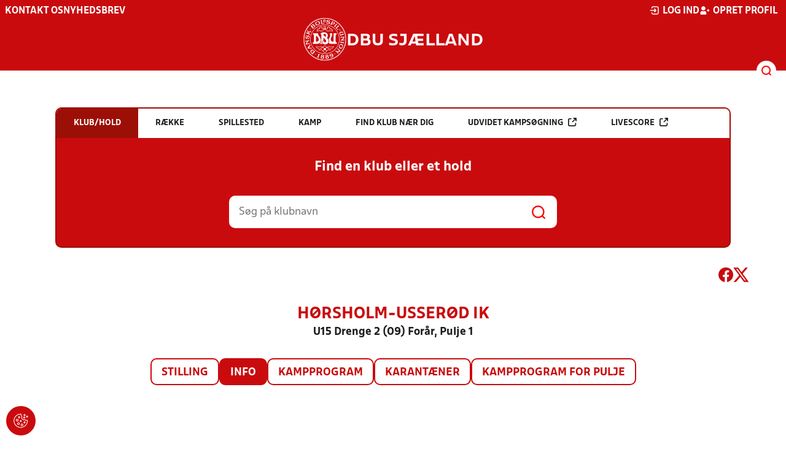

--- FILE ---
content_type: text/html; charset=utf-8
request_url: https://www.dbusjaelland.dk/resultater/hold/530560_428926
body_size: 10262
content:

<!DOCTYPE html>
<html class="no-js stylemode_new  " lang="da">
<head prefix="og: http://ogp.me/ns# fb: http://ogp.me/ns/fb#">
    <script type="text/javascript" src="https://cdnjs.cloudflare.com/ajax/libs/jquery/3.7.1/jquery.min.js"></script>
        <!-- Google Tag Manager -->
        <script type="text/javascript" defer>

            (function (w, d, s, l, i) {

                w[l] = w[l] || []; w[l].push({

                    'gtm.start':

                        new Date().getTime(), event: 'gtm.js'

                }); var f = d.getElementsByTagName(s)[0],

                    j = d.createElement(s), dl = l != 'dataLayer' ? '&l=' + l : ''; j.async = true; j.src =

                        'https://www.googletagmanager.com/gtm.js?id=' + i + dl; f.parentNode.insertBefore(j, f);

            })(window, document, 'script', 'dataLayer', 'GTM-KRQR6VN');
        </script>
        <!-- End Google Tag Manager -->



<!-- Tealium -->
<script type="text/javascript">
    var utag_data = {
    }
</script>
<!-- Loading script asynchronously -->
<script type="text/javascript">
    (function (a, b, c, d) {
        a = 'https://tags.tiqcdn.com/utag/jysk-fynske-medier/test-performance/prod/utag.js';
        b = document; c = 'script'; d = b.createElement(c); d.src = a; d.type = 'text/java' + c; d.async = true;
        a = b.getElementsByTagName(c)[0]; a.parentNode.insertBefore(d, a);
    })();
</script>
<!-- Tealium end -->

<script type="text/javascript" src="/scripts/cookieconsent.js"></script>


<!-- Prebid start -->
<script>
    window.Quickwrap = window.Quickwrap || {};
    window.Quickwrap.cmd = window.Quickwrap.cmd || [];
</script>
<script type="text/javascript" referrerpolicy="no-referrer-when-downgrade" async src="https://Rethtp4HMiyisvG7o.ay.delivery/manager/Rethtp4HMiyisvG7o"></script>
<!-- Prebid end -->
<script>window.googletag = window.googletag || { cmd: [] };</script>
<script>


    var adGender = "Herrer";
    var adDivAge = "U15";
    if (adGender != null && adGender != "") {
        googletag.cmd.push(function () {
            googletag.pubads().setTargeting('dbusjael_gender', adGender);
            googletag.pubads().setTargeting('dbusjael_age', adDivAge);
        });
    }

</script>
<script async="async" src="https://macro.adnami.io/macro/hosts/adsm.macro.dbusjaelland.dk.js"></script>
    <meta charset="utf-8">
    <meta charset="UTF-8">
    <meta http-equiv="X-UA-Compatible" content="IE=edge,chrome=1">
    <meta name="viewport" content="width=device-width, initial-scale=1, shrink-to-fit=no">
    <title>Stillinger og resultater</title>
    <meta name='referrer' content='unsafe-url' />

    <link rel="canonical" href="https://www.dbusjaelland.dk/resultater/hold/530560_428926" />
    <meta property="fb:app_id" content="176050015844229" />
    <meta name="date" content="2019-03-04" scheme="YYYY-MM-DD">
    <meta name="created" content="2019-03-04" />
    <meta name='copyright' content='DBU'>
    <meta name='language' content='DA'>
    <meta name='owner' content='DBU'>
    <meta property="og:locale" content="da_DK" />
    <meta name="author" content="DBU">
    <meta property="og:site_name" content="DBU" />

        <meta property="og:title" content="Stillinger og resultater" />
    <meta name='url' content='https://www.dbusjaelland.dk/resultater/hold/530560_428926'>
    <meta property="og:url" content="https://www.dbusjaelland.dk/resultater/hold/530560_428926" />
    <meta name="twitter:url" content="https://www.dbusjaelland.dk/resultater/hold/530560_428926" />
    <meta property="og:type" content="website" />
    <meta name='HandheldFriendly' content='True'>
    <meta name='MobileOptimized' content='320'>
            <meta property="og:image" content="https://www.dbusjaelland.dk/Content/Gfx/dbu-some-default.png" />
            <meta itemprop="image" content="https://www.dbusjaelland.dk/Content/Gfx/dbu-some-default.png" />
            <meta name="twitter:image" content="https://www.dbusjaelland.dk/Content/Gfx/dbu-some-default.png" />
    <meta name="twitter:card" content="summary" />
    <meta name="twitter:title" content="Stillinger og resultater" />
            <meta name="description" content="" />
        <meta name="robots" content="index, follow" />

    <link rel="apple-touch-icon" sizes="144x144" href="/Content/favicon/apple-touch-icon.png">
    <link rel="icon" type="image/png" sizes="32x32" href="/Content/favicon/favicon-32x32.png">
    <link rel="icon" type="image/png" sizes="16x16" href="/Content/favicon/favicon-16x16.png">
    <link rel="mask-icon" color="#cd151d" href="/Content/favicon/safari-pinned-tab.svg">
    <link rel="shortcut icon" href="/Content/favicon/favicon.ico">
    <meta name="msapplication-TileColor" content="#ffffff">
    <meta name="msapplication-config" content="~/Content/favicon/browserconfig.xml">
    <meta name="theme-color" content="#cd151d">
    <meta name="viewport" content="initial-scale=1.0, width=device-width">
 
    <script>
        window.lazySizesConfig = window.lazySizesConfig || {};
        lazySizesConfig.expFactor = 2;
        lazySizesConfig.loadMode = 2;
    </script>
    <style>
        img[data-sizes="auto"] {
            display: block;
            width: 100%;
        }
    </style>
    <style>
    .rteModule br{
       content: unset!important;
        display: unset!important;
    }
    
    main{
    z-index:1!important;
    }
    .main-footer{
    z-index:0!important;
    }
    
    </style>
    <link href="/css/layoutNew.min.css?d=1" rel="stylesheet">






</head>
<body data-pageid="28579" data-main-nav="closed"  class="    union_2">


    <!-- Google Tag Manager (noscript) -->
    <noscript>
        <iframe src="https://www.googletagmanager.com/ns.html?id=GTM-KRQR6VN"
                height="0" width="0" style="display:none;visibility:hidden"></iframe>
    </noscript>
    <!-- End Google Tag Manager (noscript) -->
<div id="top"></div>
    
    <div class="navigation-mobile-wrap" data-id="28579"></div>
    <a class="nav__toggle" title="Åben / luk menu">
        <img src="/Content/Gfx/icons-v2/icon_mobilnavtoggle.svg" />
        <div class="burger--container hide-on-mobile" data-main-nav="closed"></div>
    </a>
    <div class="long-read-nav-toggle" onclick="ToggleMainNav()">
        <svg version="1.1" xmlns="http://www.w3.org/2000/svg" fill="#fff" xmlns:xlink="http://www.w3.org/1999/xlink" x="0px" y="0px" viewBox="0 0 1000 1000" enable-background="new 0 0 1000 1000" xml:space="preserve">
        <g><g transform="translate(0.000000,511.000000) scale(0.100000,-0.100000)"><path d="M643.7,4274.9c-231-11.3-301.4-25.4-366.2-73.3c-149.3-109.9-177.5-208.5-177.5-648c0-366.3,5.6-405.7,64.8-490.2c33.8-50.7,98.6-121.1,140.9-152.1l78.9-59.2h4617.6h4617.6l76,59.2c183.1,135.2,194.4,169,194.4,659.2c0,495.8-16.9,546.6-205.7,656.4c-87.4,50.7-270.5,53.5-4420.4,56.3C2880.7,4286.1,801.5,4283.3,643.7,4274.9z" /><path d="M401.5,795.5C257.8,744.8,162,651.8,125.4,530.7c-16.9-59.2-25.4-264.8-19.7-487.4c8.4-428.2,31-487.4,222.6-600.1c95.8-56.3,146.5-56.3,4673.9-56.3s4578.1,0,4673.9,56.3c200,118.3,214.1,163.4,214.1,662.1c0,512.8-14.1,555-239.5,670.5l-124,62H5016.2C1272,834.9,488.8,829.3,401.5,795.5z" /><path d="M398.6-2655.7c-45.1-14.1-112.7-53.5-149.3-90.2c-132.4-124-149.3-191.6-149.3-605.7c0-442.3,28.2-538.1,194.4-648l95.8-64.8h4611.9h4611.9l95.8,64.8c171.9,115.5,197.2,202.9,188.8,673.3c-8.4,450.8-22.5,493-202.9,625.4c-76,59.2-78.9,59.2-4645.7,64.8C2528.5-2633.2,443.7-2641.6,398.6-2655.7z" /></g></g>
        </svg>
    </div>
    <header class="main-header">
        <div class="main-header--container">
            <div class="main-header--top">
                <div class="service-nav hide-on-mobile">
                    <div class="left">
                      
                                <ul>
            <li class=" only-on-mobile search-v2-mobile-li">
                <a href="" target="_parent" title='Gå til søgning' onclick="NavMobileToggleSearch(event);">Søg</a>
                <div class="search-v2-mobile">
                    <span>Hvad vil du søge efter?</span>
                    <a href="/soegeresultat/"><div class="btn">Indhold og nyheder</div></a>
                    <a href="/resultater/"><div class="btn">Stillinger, resultater, klubber og hold</div></a>
                </div>
            </li>
                        <li class="">
                            <a href="/dbu-sjaelland/kontakt/"  title='Gå til "Kontakt os"'>Kontakt os</a>
                        </li>
                        <li class="">
                            <a href="https://www.dbusjaelland.dk/dbu-sjaelland/nyhedsbrev/"  title='Gå til "Nyhedsbrev"'>Nyhedsbrev</a>
                        </li>
        </ul>

                        </div>
                    <div class="right">
                        <nav class="navigation--service-right">
                            <ul>

                                
                                        <li>
                                            <a id="open-login" class="open__modal">
                                                <img src="/Content/Gfx/icons-v2/icon_login.svg" />
                                                <span>Log ind</span>

                                            </a>
                                        </li>
                                        <li>
                                            <a href="/opretprofil">
                                                <img src="/Content/Gfx/icons-v2/icon_user_add.svg" />
                                                Opret profil
                                            </a>
                                        </li>



                            </ul>
                        </nav>
                    </div>

                </div>
                <div class="main-logo">
                    <a href="/" title="Gå til forsiden" class="logo">

                            <img src="/Content/Gfx/dbu_segl.svg" alt='DBU logo Gå til forsiden' title="Gå til forsiden" height="90" />
                            <div class="dbu-logo-text">DBU SJ&#xC6;LLAND</div>
                    </a>
                </div>
            </div>
            <div class="main-nav-container">
                <div class="main-header--section-bottom" data-id="28579">


                    <div id="search" class="main-search open-search">

                        <img src="/Content/Gfx/icons-v2/icon_search.svg" />

                    </div>
                </div>
            </div>

        </div>
        <div class="search-container" data-state="closed">
            <div class="search-container--inner">

                <div class="search-v2">
                    <span>Hvad vil du søge efter?</span>
                    <a href="/soegeresultat/"><div class="btn">Indhold og nyheder</div></a>
                    <a href="/resultater/"><div class="btn">Stillinger, resultater, klubber og hold</div></a>
                </div>

            </div>
        </div>
    </header>


<main class="main datapage" data-doctype="datapage">
    
<div class="sr--layout">
<div class="container-wrap">
    <div class="ad--container ad--container--bm-sky1">
        <div id='div-gpt-ad-sticky_1'></div>
        <script>
            window.Quickwrap.cmd.push(function () {
                window.Quickwrap.display('div-gpt-ad-sticky_1');
            });
        </script>
    </div>
    <div class="ad--container ad--container--bm-sky2">
        <div id='div-gpt-ad-sticky_2'></div>
        <script>
            window.Quickwrap.cmd.push(function () {
                window.Quickwrap.display('div-gpt-ad-sticky_2');
            });
        </script>
    </div>
    <div class="container sr-wrap">



        <div class="sr-content">
            <div class="last-container" data-print="true">
                <div class="search-box-wrap" data-print="false">

                    <section class="search-box " data-aos="fade-up" data-aos-anchor-placement="top" data-aos-offset="100" data-aos-delay="200">
    <div class="search-box-tabs">
        <div class="search-box-tab selected" data-tab="club" data-actionurl="/resultater/klubsoeg/" data-txt="Søg på en klub eller en del af navnet" data-headertext="Find en klub eller et hold">
            Klub/hold
        </div>
        <div class="search-box-tab" data-tab="rows" data-headertext="Find en bestemt række">
            Række
        </div>
        <div class="search-box-tab" data-tab="stadium" data-actionurl="/resultater/stadiumsoeg/" data-txt="Søg på et spillested" data-headertext="Find et spillested">
            Spillested
        </div>
        <div class="search-box-tab" data-tab="match" data-actionurl="/resultater/kampsoeg/" data-txt="Søg på et kampnummer" data-headertext="Find en kamp på kampnnummer">
            Kamp
        </div>
        <div class="search-box-tab" data-tab="nearclub" data-headertext="Find en klub nær dig">
            Find klub nær dig
        </div>
        <div class="search-box-tab " onclick="event.stopPropagation(); event.preventDefault(); window.location = '/resultater/kampsoegAdvanceret'" data-tab="advanced">
            Udvidet kampsøgning <img class="hide-on-hover" src="/Content/Gfx/icons-v2/icon_link_black.svg" /><img class="show-on-hover" src="/Content/Gfx/icons-v2/icon_link_white.svg" />
        </div>
        <div class="search-box-tab " onclick="event.stopPropagation(); event.preventDefault(); window.location = '/resultater/KampsoegLive'" data-tab="live">
            Livescore <img class="hide-on-hover" src="/Content/Gfx/icons-v2/icon_link_black.svg" /><img class="show-on-hover" src="/Content/Gfx/icons-v2/icon_link_white.svg" />
        </div>
    </div>
<div class="search-box__search-container">
    <div class="search-box-header-text">
        Find en klub eller et hold
    </div>
        <form class="search-box__input-form" id="searchPoolForm">
            <div class="form-container">
                <div>
                    <label>
                        Vælg forbund eller union
                    </label>
                    <select id="Union" name="Unionid">
                        <option value="1" >Dansk Boldspil-Union</option>
                        <option value="2" selected>DBU Sjælland</option>
                        <option value="3" >DBU Jylland</option>
                        <option value="4" >DBU Fyn</option>
                        <option value="5" >DBU København</option>
                        <option value="6" >DBU Lolland-Falster</option>
                        <option value="7" >DBU Bornholm</option>
                        <option value="9" >DBU Jylland Region 1</option>
                        <option value="10" >DBU Jylland Region 2</option>
                        <option value="11" >DBU Jylland Region 3</option>
                        <option value="12" >DBU Jylland Region 4</option>
                    </select>
                </div>

                <div>
                    <label>
                        Vælg køn
                    </label>
                    <select id="Gender" name="Genderid" required="required" title="Vælg køn">
                        <option selected="selected" value="">Vælg</option>
                        <option value="0">Herrer</option>
                        <option value="1">Kvinder</option>
                    </select>
                </div>

                <div>
                    <label>
                        Vælg aldersgruppe
                    </label>
                    <select id="DivisionAgeGroup" name="Divisionid">
                                    <option value="32">M&#x2B;75</option>
                                    <option value="31">M&#x2B;70</option>
                                    <option value="29">M&#x2B;65</option>
                                    <option value="14">M&#x2B;60</option>
                                    <option value="13">M&#x2B;55</option>
                                    <option value="12">M&#x2B;50</option>
                                    <option value="4">M&#x2B;45</option>
                                    <option value="3">M&#x2B;40</option>
                                    <option value="34">K&#x2B;36</option>
                                    <option value="2">M&#x2B;32</option>
                                    <option value="33">K&#x2B;29</option>
                                    <option value="1" selected>Senior</option>
                                    <option value="30">U19</option>
                                    <option value="15">U18</option>
                                    <option value="16">U17</option>
                                    <option value="17">U16</option>
                                    <option value="18">U15</option>
                                    <option value="19">U14</option>
                                    <option value="20">U13</option>
                                    <option value="21">U12</option>
                                    <option value="22">U11</option>
                                    <option value="23">U10</option>
                                    <option value="24">U9</option>
                                    <option value="25">U8</option>
                                    <option value="26">U7</option>
                                    <option value="27">U6</option>
                                    <option value="28">U5</option>
                                    <option value="35">U4</option>
                    </select>
                </div>

                <div>
                    <label>
                        Vælg sæson
                    </label>

                    <select id="Season" name="Season">
                                    <option value="0">Nuv&#xE6;rende</option>
                                    <option value="2026">2026</option>
                                    <option value="2025">2025</option>
                                    <option value="2024">2024</option>
                                    <option value="2023">2023</option>
                                    <option value="2022">2022</option>
                                    <option value="2021">2021</option>
                                    <option value="2020">2020</option>
                                    <option value="2019">2019</option>
                                    <option value="2018">2018</option>
                                    <option value="2017">2017</option>
                                    <option value="2016">2016</option>
                                    <option value="2015">2015</option>
                                    <option value="2014">2014</option>
                                    <option value="2013">2013</option>
                                    <option value="2012">2012</option>
                                    <option value="2011">2011</option>
                                    <option value="2010">2010</option>
                                    <option value="2009">2009</option>
                                    <option value="2008">2008</option>
                                    <option value="2007">2007</option>
                                    <option value="2006">2006</option>
                                    <option value="2005">2005</option>
                                    <option value="2004">2004</option>
                                    <option value="2003">2003</option>
                                    <option value="2001">2001</option>
                    </select>
                    <div id="season-warning" style="display: none; ">Bemærk<br />Persondata vises ikke længere offentlig på bredde-kampe i disse rækker. Hvis du er spiller, kan du logge ind og finde alle kampe, hvor du har været på holdkort <a href="https://mit.dbu.dk/Player/PlayerMatches.aspx" target="_blank">her</a></div>
                </div>

                <button class="btn btn--red" type="submit" onclick="searchpools(event)"><span>Søg</span></button>

                <script>

                    function searchpools(event) {
                        event.preventDefault();
                        if ($("#searchPoolForm")[0].checkValidity()) {
                            
                            var serialized = $("#searchPoolForm").serialize();
                            window.location.href = "/resultater/raekkesoeg/?" + serialized.toLowerCase();
                        }
                        else{
                            if ($("#Gender").val() == ""){
                                $("#Gender").parent().addClass("invalid");
                            }
                        }
                    }
                </script>

            </div>
        </form>
        
    <form action="/resultater/klubsoeg/" method="GET" class="search-box__search-form is-visible">
        <input class="search-box__search-input" aria-labelledby="search" type="text" name="q" placeholder="Søg på klubnavn" />
        <input class="search-submit" type="submit" value="" />
    </form>
    <form action="/resultater/klubsoegkort/" method="GET" class="search-box__clubsnear">
        <input class="search-box__secundary-search-input" aria-labelledby="search" type="text" name="search" placeholder="Søg på postnummer eller by" />
        <input class="search-submit" type="submit" value="" />
    </form>

</div>





</section>

                    

<div class="share-print-wrap ">
    <a href="https://www.facebook.com/sharer/sharer.php?u=https%3a%2f%2fwww.dbusjaelland.dk%2fresultater%2fhold%2f530560_428926" title="Del denne side på Facebook" rel="noopener" target="_blank">
        <img src="/Content/Gfx/icons-v2/icon_facebook_red.svg" />
    </a>
    <a href="https://twitter.com/intent/tweet?text=https%3a%2f%2fwww.dbusjaelland.dk%2fresultater%2fhold%2f530560_428926" title="Del denne side på Twitter" rel="noopener" target="_blank">
        <img src="/Content/Gfx/icons-v2/icon_twitter_red.svg" />
    </a>

    <a class="srExcelBut"  title="Download EXCEL">
        <i class="ico-file-excel"></i>
    </a>
</div>

                </div>
                                    <div class="sr--header">
                        <h2>H&#xF8;rsholm-Usser&#xF8;d IK</h2>
                        <h3>U15 Drenge 2 (09) For&#xE5;r, Pulje 1</h3>
                    </div>
                    <nav class="sr--tabs">
                        <ul>
                                <li class="">
                                    <a href="/resultater/hold/530560_428926/stilling">Stilling</a>
                                </li>
                            <li class="selected">
                                <a href="/resultater/hold/530560_428926/info">Info</a>
                            </li>
                                <li class="">
                                    <a href="/resultater/hold/530560_428926/kampprogram">Kampprogram</a>
                                </li>
                                <li class="">
                                    <a href="/resultater/hold/530560_428926/karantaener">Karantæner</a>
                                </li>
                                <li>
                                    <a href="/resultater/pulje/428926/kampprogramFuld">Kampprogram for pulje</a>
                                </li>
                        </ul>
                    </nav>
                    <div data-print="false" class="ad--container ad--container--bm-lb1-dis">
                        <div id='div-gpt-ad-billboard_1'></div>
                        <script>
                            window.Quickwrap.cmd.push(function () {
                                window.Quickwrap.display('div-gpt-ad-billboard_1');
                            });</script>
                    </div>
                    <div data-print="false" class="ad--container ad--container--bm-mob1">
                        <div id='div-gpt-ad-mobile_1'></div>
                        <script>
                            window.Quickwrap.cmd.push(function () {
                                window.Quickwrap.display('div-gpt-ad-mobile_1');
                            });
                        </script>
                    </div>
                        <section>
            <div class="data-view dbu-form">
                <div class="columns-3">
                    <div class="col-pad">
                        <label>Holdnavn</label>
                        <span>H&#xF8;rsholm-Usser&#xF8;d IK</span>
                    </div>
                    <div class="col-pad">
                        <label>Klub</label>
                            <span><a href="/resultater/klub/1098/" class="link">H&#xF8;rsholm-Usser&#xF8;d IK</a></span>
                    </div>
                    <div class="col-pad">
                        <label>Række</label>
                        <span>U15 Drenge 2 (09) For&#xE5;r</span>
                    </div>
                    <div class="col-pad">
                        <label>Pulje</label>
                        <span>Pulje 1</span>
                    </div>
                        <div class="col-pad">
                            <label>Klubbens hjemmeside</label>
                            <span><a class="link" href="http://www.hui-fodbold.dk/">www.hui-fodbold.dk</a></span>
                        </div>


                    <div class="col-pad">
                        <label>Spillested</label>
                        <span><a class="link" href="/resultater/stadium/188">H&#xF8;rsholm Idr&#xE6;tspark</a></span>
                        <div>Stadionalle 5</div>
                        <div></div>
                        <div>2960 Rungsted Kyst</div>
                        <div>Tlf: 5157 1534</div>
                        <div></div>
                    </div>
                    <div class="col-pad">
                        <label>Spilledragt hjemme</label>
                        <div class="clothes-box">
                            <div>
                                <label>Trøje</label>
                                <span>R&#xF8;d</span>
                            </div>
                            <div>
                                <label>Shorts</label>
                                <span>Bl&#xE5;</span>
                            </div>
                            <div>
                                <label>Strømper</label>
                                <span>R&#xF8;d</span>
                            </div>
                        </div>
                    </div>
                    <div class="col-pad">
                        <label>Dispensation</label>
                        <span>Nej</span>
                    </div>
                    <div class="col-pad">
                        <label>Turneringsforbehold</label>
                        <span>Nej</span>
                    </div>
                </div>
            </div>
                <div class="contact-list">
                        <div class="contact-list--contact">
                            <div class="contact-list--contact--inner">
                                <h3>Tr&#xE6;ner</h3>
                                <div>Skjult navn</div>
                                <div> /  </div>
                            </div>
                        </div>
                        <div class="contact-list--contact">
                            <div class="contact-list--contact--inner">
                                <h3>Tr&#xE6;ner</h3>
                                <div>Skjult navn</div>
                                <div> /  </div>
                            </div>
                        </div>
                        <div class="contact-list--contact">
                            <div class="contact-list--contact--inner">
                                <h3>Tr&#xE6;ner</h3>
                                <div>Skjult navn</div>
                                <div> /  </div>
                            </div>
                        </div>
                        <div class="contact-list--contact">
                            <div class="contact-list--contact--inner">
                                <h3>Holdleder</h3>
                                <div>Skjult navn</div>
                                <div> /  </div>
                            </div>
                        </div>
                        <div class="contact-list--contact">
                            <div class="contact-list--contact--inner">
                                <h3>Holdleder</h3>
                                <div>Skjult navn</div>
                                <div> /  </div>
                            </div>
                        </div>
                </div>
                        </section>
                        <div class="sr--pool--pool-owner-info">
                            Sp&#xF8;rgsm&#xE5;l omkring denne r&#xE6;kke skal rettes til  DBU Sj&#xE6;lland på <a class="link" href="mailto:info@dbusjaelland.dk"> mail</a> eller på tlf: <a class="link" href="tel:4632 3366">4632 3366</a>

                        </div>
                            <div class="sr--pool--row-comment">
                                <strong>Turneringsafslutning:&nbsp;<br />
Finale</strong><br />
S&oslash;ndag den 23. juni kl. 12.00 i &Oslash;lstykke. Vinder pulje 1 - Vinder pulje 2
                            </div>


                <div data-print="false" class="ad--container ad--container--bm-mob2">
                    <div id='div-gpt-ad-mobile_4'></div>
                    <script>
                        window.Quickwrap.cmd.push(function () {
                            window.Quickwrap.display('div-gpt-ad-mobile_4');
                        });
                    </script>
                </div>
                <div class="video-feed-container">

                </div>


            </div>
        </div>
    </div>
</div>
</div>

</main>


    <footer class="main-footer">



        <div class="main-footer--content">

            <nav class="main--footer--some">
                <div class="footer-some-logo">
                        <img src="/Content/Gfx/dbu_segl.svg" alt='DBU logo Gå til forsiden' title="Gå til forsiden" height="90" />
                        <div class="footer-logo-text">DBU SJ&#xC6;LLAND</div>
                </div>
                <div class="main-footer--social icon-circles">

                        <a href="http://www.facebook.com/dbusjaelland/" target="_blank" rel="noopener">
            <img class="" src="/Content/Gfx/icons-v2/icon_facebook.svg" />
    </a>
    <a href="http://www.instagram.com/dbusjaelland/" target="_blank" rel="noopener">
            <img class="" src="/Content/Gfx/icons-v2/icon_instagram.svg" />
    </a>
    <a href="https://www.youtube.com/user/dbusjaelland" target="_blank" rel="noopener">
            <img class="" src="/Content/Gfx/icons-v2/icon_youtube.svg" />
    </a>

                </div>
            </nav>

            <nav class="main--footer--navigation">
                <ul>

                                    <li>
                    <a href="/dbu-sjaelland/pressekontakt/" target=""  title='Gå til "Pressekontakt"'>Pressekontakt</a>
                </li>
                <li>
                    <a href="/dbu-sjaelland/ledige-stillinger/" target=""  title='Gå til "Ledige stillinger"'>Ledige stillinger</a>
                </li>
                <li>
                    <a href="/dbu-sjaelland/saadan-bestiller-du-en-dommer/" target=""  title='Gå til "S&#xE5;dan bestiller du en dommer"'>S&#xE5;dan bestiller du en dommer</a>
                </li>
                <li>
                    <a href="/dommere/dommernes-sikkerhed/" target=""  title='Gå til "Vold mod dommeren"'>Vold mod dommeren</a>
                </li>
                <li>
                    <a href="/dommere/afbud-plus-akut-dommervagt/" target=""  title='Gå til "Afbud &#x2B; Akut dommervagt"'>Afbud &#x2B; Akut dommervagt</a>
                </li>
                <li>
                    <a href="http://www.idraettensforsikringer.dk/" target=""  title='Gå til "Idr&#xE6;ttens Forsikringer"'>Idr&#xE6;ttens Forsikringer</a>
                </li>
                <li>
                    <a href="/klubinfo/klubservice/persondata/privatlivspolitik/" target=""  title='Gå til "Privatlivspolitik"'>Privatlivspolitik</a>
                </li>
                <li>
                    <a href="/klubinfo/klubservice/persondata/cookies/" target=""  title='Gå til "Cookiepolitik"'>Cookiepolitik</a>
                </li>

                </ul>
            </nav>
            <div class="main-footer--address">
                <p><span>DBU Sjælland&nbsp;</span><br><span>Fuglebakken 2</span><br><span>4000 Roskilde&nbsp;</span><br><span>Telefon: 4632 3366</span><br><span>CVR: 6369 0015&nbsp;</span><br><a id="sidefod_0_MailLink" href="mailto:info@dbusjaelland.dk">info@dbusjaelland.dk</a></p>
            </div>

            <nav class="main--footer--navigation site-siblings">

                        <ul class="">
                <li><a href="https://www.dbu.dk/" title="Gå til DBU">DBU</a></li>
                <li><a href="https://www.dbubornholm.dk/" title="Gå til DBU Bornholm">DBU Bornholm</a></li>
                <li><a href="https://www.dbufyn.dk/" title="Gå til DBU Fyn">DBU Fyn</a></li>
                <li><a href="https://www.dbujylland.dk/" title="Gå til DBU Jylland">DBU Jylland</a></li>
                <li><a href="https://www.dbukoebenhavn.dk/" title="Gå til DBU K&#xF8;benhavn">DBU K&#xF8;benhavn</a></li>
                <li><a href="https://www.dbulolland-falster.dk/" title="Gå til DBU Lolland-Falster">DBU Lolland-Falster</a></li>
                <li><a href="/" title="Gå til DBU Sj&#xE6;lland">DBU Sj&#xE6;lland</a></li>
                <li><a href="https://futsal.dbu.dk/" title="Gå til Futsal">Futsal</a></li>
        </ul>

            </nav>



        </div>
        <div class="footer-bottom">
            <a href="https://www.dbu.dk/om-dbu/privatlivspolitik/">
                Persondata- og privatlivs-politik
            </a>
        </div>
    </footer>

<section class="login-modal">
    <header>
        <h3>Log ind</h3>
        <div class="close-modal"><div></div></div>
    </header>



        <div class="modal-wrap">

        <form id="loginForm" method="post" onsubmit="event.preventDefault(); PerformLoginPost();">
            

            <label for="loginUsername">Brugernavn</label>
            <input id="loginUsername" type="text" name="username" autocomplete="username" required />

            <label for="loginPassword">Adgangskode</label>
            <div class="login-wrap">
                <input id="loginPassword" type="password" name="password"
                       
                       autocomplete="current-password" required />
                <div class="login-eye" onclick="TogglePassword()">
                    <img src="/Content/Gfx/icons-v2/icon_eye.png" alt="Vis adgangskode" />
                </div>
            </div>

            <div class="checkbox-container">
                <input id="rememberUser" type="checkbox" name="rememberUser"
                        />
                <label for="rememberUser">Husk mig til næste gang</label>
            </div>

            <div id="errorlbl" class="error-message"></div>

            <button id="loginButton" class="btn btn--red btn--center" type="submit">
                <span>Log ind</span>
            </button>

            <a href="#" class="toggle-forgotton-password">Glemt adgangskode?</a>
            <a href="/opretprofil">Opret ny profil</a>
        <input name="__RequestVerificationToken" type="hidden" value="CfDJ8BLofrCaVdNIh-5DmJ-k9STEWSMNV6PZwxJbcl0GJHVCl36HxBnA4jznl2p48HzBNhhKN2fxUzlRENHpD5iXp2zQXiwzXVnfL2aF3quuObGBTEvxhvKsC4CIQ5l9gw4rfMfY6VA7fplfIB2TNk-eQEU" /></form>

            <form action="/" method="post" id="forgotPasswordForm">
                <h4 class="text-center">Indtast din e-mail, så sender vi dig en mail hvorfra du kan nulstille din kode.</h4>
                <label for="forgottenUsername">E-Mail</label>
                <input id="forgottenUsername" type="text" name="forgottenUsername" value="" />

                <div id="errorlblRestorePassword"></div>
                <button id="forgottenUsernameButton" class="btn btn--red btn--center" type="button" onclick="RestoreForgottonLogin()"><span>Nulstil adgangskode</span></button>

                <a href="#" class="toggle-forgotton-password change">Fortryd</a>
            </form>
        </div>

    </section>
    <div data-state="closed" class="curtain"></div>


    <div id='div-gpt-ad-topscroll_desktop'></div>
    <script>
        window.Quickwrap.cmd.push(function () {
            window.Quickwrap.display('div-gpt-ad-topscroll_desktop');
        });
    </script>
    <div id='div-gpt-ad-topscroll_mobile'></div>
    <script>
        window.Quickwrap.cmd.push(function () {
            window.Quickwrap.display('div-gpt-ad-topscroll_mobile');
        });
    </script>



    <script src="/scripts/bundled.min.js?d=1"></script><script src="https://apis.google.com/js/api.js?d=1"></script>


    <script src="https://unpkg.com/@popperjs/core@2"></script>
    <script src="https://unpkg.com/tippy.js@6"></script>


    

<script async defer src="https://www.google.com/recaptcha/api.js"></script>

    <div class="cookie-consent-btn" onclick="javascript: Didomi.preferences.show('vendors');" title="Ændr cookie-indstilliger">
        <img src="/Content/Gfx/icons-v2/icon_cookie.svg" />
    </div>
</body>
</html>
